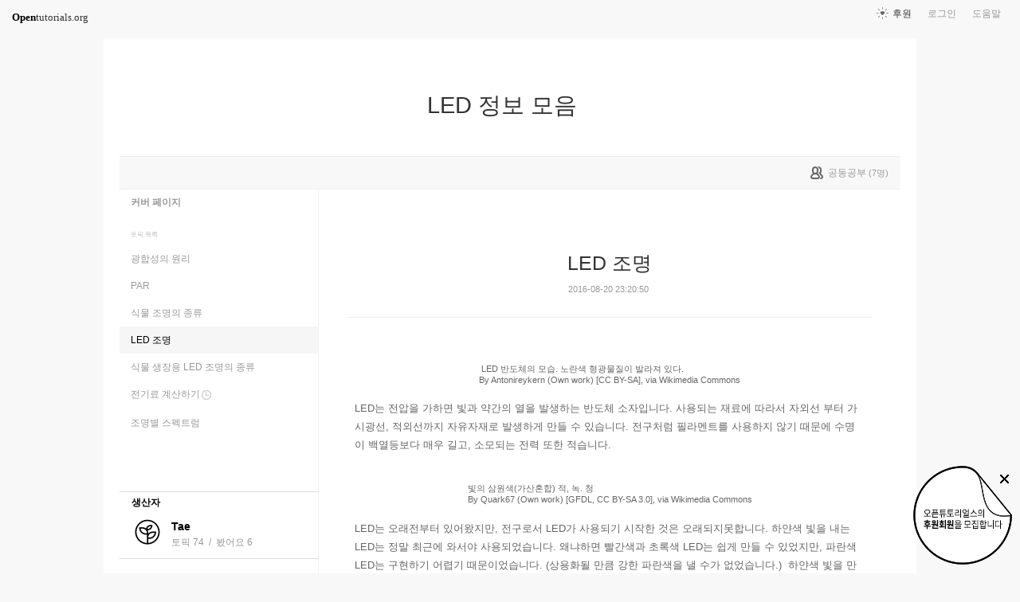

--- FILE ---
content_type: text/html; charset=UTF-8
request_url: https://www.opentutorials.org/module/2377/13427
body_size: 9284
content:
<!DOCTYPE html>
<html>
<head>
	<meta charset="utf-8">
	<meta name="Author" content="OpenTutorials">
	<meta http-equiv="x-ua-compatible" content="IE=EDGE">
	<meta name="viewport" content="width=1280">
	<title>LED 조명 - LED 정보 모음</title>
    <link rel="apple-touch-icon" sizes="57x57" href="/static/img/common/favicon/apple-icon-57x57.png">
    <link rel="apple-touch-icon" sizes="60x60" href="/static/img/common/favicon/apple-icon-60x60.png">
    <link rel="apple-touch-icon" sizes="72x72" href="/static/img/common/favicon/apple-icon-72x72.png">
    <link rel="apple-touch-icon" sizes="76x76" href="/static/img/common/favicon/apple-icon-76x76.png">
    <link rel="apple-touch-icon" sizes="114x114" href="/static/img/common/favicon/apple-icon-114x114.png">
    <link rel="apple-touch-icon" sizes="120x120" href="/static/img/common/favicon/apple-icon-120x120.png">
    <link rel="apple-touch-icon" sizes="144x144" href="/static/img/common/favicon/apple-icon-144x144.png">
    <link rel="apple-touch-icon" sizes="152x152" href="/static/img/common/favicon/apple-icon-152x152.png">
    <link rel="apple-touch-icon" sizes="180x180" href="/static/img/common/favicon/apple-icon-180x180.png">
    <link rel="icon" type="image/png" sizes="192x192"  href="/static/img/common/favicon/android-icon-192x192.png">
    <link rel="icon" type="image/png" sizes="32x32" href="/static/img/common/favicon/favicon-32x32.png">
    <link rel="icon" type="image/png" sizes="96x96" href="/static/img/common/favicon/favicon-96x96.png">
    <link rel="icon" type="image/png" sizes="16x16" href="/static/img/common/favicon/favicon-16x16.png">
    <link rel="manifest" href="/manifest.json">
    <meta name="msapplication-TileColor" content="#ffffff">
    <meta name="msapplication-TileImage" content="/static/img/common/favicon/apple-icon-144x144.png">
    <meta name="theme-color" content="#ffffff">

	<link rel="icon" href="/static/img/common/favicon/favicon-32x32.png" type="image/x-icon">
	<meta property="og:title" content="LED 조명 - LED 정보 모음">
	<meta property="og:type" content="university">
	<meta property="og:url" content="https://opentutorials.org/module/2377/13427">
	<meta property="og:image" content="">
	<meta property="og:site_name" content="LED 정보 모음">
	<meta property="fb:admins" content="1015740740">
	<!--[if lt IE 9]>
	<script>
		document.createElement('header');
		document.createElement('nav');
		document.createElement('section');
		document.createElement('article');
		document.createElement('aside');
		document.createElement('footer');
		document.createElement('hgroup');
	</script>
	<![endif]-->
	<script type="text/javascript">
		var outpath = '/admin/module_topic_edit/2377/13427';
		var path_context = 'module/2377';
		var user_id = false;
		var topic_id = 13427;
		var base_url = "https://opentutorials.org/";
		var file_url = "/static/";
		var user_file_url = "https://s3-ap-northeast-2.amazonaws.com/opentutorials-user-file";
		var hash = window.location.hash == undefined ? '' : window.location.hash.substr(1);
		var cmt_paging_unit = 50;
		var autosave_interval = 1;
		var CKEDITOR_BASEPATH = base_url + 'static/js/common/ckeditor/';
	</script>
<link href="/static/css/common/reset.css?4" rel="stylesheet" type="text/css" media="all" />
<link href="/static/css/common/tipTip.css?4" rel="stylesheet" type="text/css" media="all" />
<link href="/static/css/desktop/common.css?4" rel="stylesheet" type="text/css" media="all" />
<link href="/static/css/desktop/common-v2.css?4" rel="stylesheet" type="text/css" media="all" />
<link href="/static/css/desktop/menus.css?4" rel="stylesheet" type="text/css" media="all" />
<link href="/static/css/desktop/style.css?4" rel="stylesheet" type="text/css" media="all" />
<link href="/static/css/desktop/content.css?4" rel="stylesheet" type="text/css" media="all" />
<link href="/static/css/desktop/everystudy.css?4" rel="stylesheet" type="text/css" media="all" />
<script src="/static/js/common/jquery/jquery-1.8.3.custom.min.js?4"></script>
<script src="/static/js/common/jquery.ui/1.9.2/js/jquery-ui-1.9.2.custom.min.js?4"></script>
<script src="/static/js/common/jquery.browser.min.js?4"></script>
<script src="/static/js/common/jquery.mousewheel.js?4"></script>
<script src="/static/js/common/jquery.tipTip.min.js?4"></script>
<script src="/static/js/common/spin.min.js?4"></script>
<script src="/static/js/common/common.js?4"></script>
<script src="/static/js/common/jquery.mjs.nested-sortable.js?4"></script>
<script src="/static/js/desktop/topic-ordering.js?4"></script>
<script src="/static/js/common/raphael/raphael.js?4"></script>
<script src="/static/js/desktop/everystudy.js?4"></script>
<script src="/static/js/desktop/revision.js?4"></script>
<!-- Google Tag Manager -->
<script>
    (function(w,d,s,l,i){w[l]=w[l]||[];w[l].push({'gtm.start':
            new Date().getTime(),event:'gtm.js'});var f=d.getElementsByTagName(s)[0],
        j=d.createElement(s),dl=l!='dataLayer'?'&l='+l:'';j.async=true;j.src=
        'https://www.googletagmanager.com/gtm.js?id='+i+dl;f.parentNode.insertBefore(j,f);
    })(window,document,'script','dataLayer','GTM-NFXP6Q');
    function ga(){
        // deprecated
    }
</script>
<!-- End Google Tag Manager -->
</head>
<body id="topic_index" class="module view sidebar everystudy logged_out revision">

	<div id="whole_wrapper">
		<div class="head">
			<header>
				<hgroup>
					<p class="title"><a href="https://opentutorials.org/module/2377">LED 정보 모음</a></p>
					<p class="subtitle"><small></small></p>

					<div class="title">
						<a class="icon bg" href="https://opentutorials.org/module/2377" title="">LED 정보 모음<span class="ico ico_public"> </span></a>
					</div>
					<!-- small class="return">&dash; <a href="https://opentutorials.org/module">모듈 목록으로 돌아가기</a></small -->
				</hgroup>

				<ul id="left_nav">
					<li id="to_home"><a class="title" href="https://opentutorials.org/"><span>Open</span>tutorials.org</a></li> 
				</ul>			<nav id="right_nav">
				<ul>

					
					<li><a class="title" href="https://opentutorials.org/module/180">도움말</a></li>
					<li id="login">
						<a class="title" href="https://opentutorials.org/auth?mode=login&amp;returnURL=module/2377/13427">로그인</a>
						<form id="login-static" class="submenu layerbox" autocomplete="off">
							<div class="wrapper table">
								<div class="header">
									<strong>로그인</strong>
									<button class="btn_close">닫기</button>
								</div>
								<div class="body">
									<dl>
										<dt><label for="predialog_email">아이디</label></dt>
										<dd><input type="text" id="predialog_email" class="text" name="email"/></dd>
										<dt><label for="prodialog_password">비밀번호</label></dt>
										<dd><input type="password" id="predialog_password" class="text" name="password"/></dd>
									</dl>

									<p><input type="checkbox" id="rememberme" name="rememberme" value="on"/><label for="rememberme">로그인 유지</label></p>

									<div class="btns">
										<button type="submit" class="btn btn_submit">로그인</button>
									</div>
								</div>
								<div class="footer">
									<a href="https://opentutorials.org/auth?mode=forget&amp;returnURL=https%3A%2F%2Fopentutorials.org%2Fmodule%2F2377%2F13427" target="_blank">비밀번호 찾기</a> |
									<a href="https://opentutorials.org/auth?mode=register&amp;returnURL=https%3A%2F%2Fopentutorials.org%2Fmodule%2F2377%2F13427">회원가입</a>
								</div>
							</div>
						</form>
					</li>
					<li id="donations"><a href="https://opentutorials.org/module/1588/12591">후원</a></li>
					
					
				</ul>
			</nav>
			</header>

</div>		<div id="body">
			<div id="breadcrumb">
				<div class="wrapper">

					<span id="study_count">
						<a id="btn_everystudy" href="#everystudy" mode="module">
							<span class="label">공동공부</span> <small>(<span class="count">7</span>명)</small>
						</a>
					</span>

				</div>
			</div>

			<div id="cols">
				<div class="wrapper">

					<aside>
						<div id="topic_list_index" class="index">
								<div class="module_cover">
									<a href="https://opentutorials.org/module/2377">커버 페이지</a>
								</div>
							<h2>토픽 목록</h2>

							<nav class="sub_nav">
								<ol id="topic_list_tree" class="no_draggable">
									<li id="list_13425" class="depth_0">
										<div class="label"><a href="https://opentutorials.org/module/2377/13425" class="depth_0"><span class="title">광합성의 원리</span></a></div>
																			</li>
									<li id="list_13426" class="depth_0">
										<div class="label"><a href="https://opentutorials.org/module/2377/13426" class="depth_0"><span class="title">PAR</span></a></div>
																			</li>
									<li id="list_14857" class="depth_0">
										<div class="label"><a href="https://opentutorials.org/module/2377/14857" class="depth_0"><span class="title">식물 조명의 종류</span></a></div>
																			</li>
									<li id="list_13427" class="selected depth_0">
										<div class="label"><a href="https://opentutorials.org/module/2377/13427" class="selected depth_0"><span class="title">LED 조명</span></a></div>
																			</li>
									<li id="list_13428" class="depth_0">
										<div class="label"><a href="https://opentutorials.org/module/2377/13428" class="depth_0"><span class="title">식물 생장용 LED 조명의 종류</span></a></div>
																			</li>
									<li id="list_13429" class="ready depth_0">
										<div class="label"><a href="https://opentutorials.org/module/2377/13429" class="ready depth_0"><span class="title">전기료 계산하기</span><span class="ready">준비중</span></a></div>
																			</li>
									<li id="list_14942" class="depth_0">
										<div class="label"><a href="https://opentutorials.org/module/2377/14942" class="depth_0"><span class="title">조명별 스펙트럼</span></a></div>
																			</li>
								</ol>
							</nav>
						</div>

						<div id="author_identity">
							<h3>생산자</h3>

							<ul>
								<li>
									<div class="profile_image">
										<img class="profile_icon" data-id="27328" src="https://s3-ap-northeast-2.amazonaws.com/opentutorials-user-file/avatar/40/27328.png" alt="">
									</div>
									<div class="name"><strong>Tae</strong></div>
									<div class="statistics">토픽 74 &nbsp;/&nbsp; 봤어요 6</div>

								</li>
							</ul>
						</div>
					</aside>
					<div class="entry-area">
						<article class="hentry">

						<hgroup>
							<h1 class="entry-title">LED 조명</h1>
							<div class="props">
								<time datetime="">2016-08-20 23:20:50</time>
							</div>
						</hgroup>

						<div id="content" class="entry-content">
							<div style="text-align:center">
<figure class="caption" style="display:inline-block"><img alt="" height="199" src="https://upload.wikimedia.org/wikipedia/commons/7/72/100W-Hochleistungs_COB-LED.jpg" width="199" />
<figcaption>&nbsp;LED 반도체의 모습. 노란색 형광물질이 발라져 있다.&nbsp;<br />
By Antonireykern (Own work) [CC BY-SA], via Wikimedia Commons</figcaption>
</figure>
</div>

<p>LED는 전압을 가하면 빛과 약간의 열을 발생하는 반도체 소자입니다. 사용되는 재료에 따라서 자외선 부터 가시광선, 적외선까지 자유자재로 발생하게 만들 수 있습니다. 전구처럼 필라멘트를 사용하지 않기 때문에&nbsp;수명이 백열등보다 매우 길고, 소모되는 전력 또한 적습니다. &nbsp;</p>

<div style="text-align:center">
<figure class="caption" style="display:inline-block"><img alt="" height="238" src="https://upload.wikimedia.org/wikipedia/commons/e/e0/Synthese%2B.svg" width="250" />
<figcaption>빛의 삼원색(가산혼합) 적, 녹. 청<br />
By Quark67 (Own work) [GFDL, CC BY-SA 3.0], via Wikimedia Commons</figcaption>
</figure>
</div>

<p>LED는 오래전부터 있어왔지만, 전구로서 LED가 사용되기 시작한 것은 오래되지못합니다. 하얀색 빛을 내는 LED는 정말 최근에 와서야 사용되었습니다. 왜냐하면 빨간색과 초록색 LED는 쉽게 만들 수 있었지만, 파란색 LED는 구현하기 어렵기 때문이었습니다. (상용화될 만큼 강한 파란색을 낼 수가 없었습니다.) &nbsp;하얀색 빛을 만들려면 빛의 삼원색(빨강, 초록, 파랑)이 필요한데, 이중 파란색이 없다면 결국 흰색 빛도 만들지 못합니다.</p>

<div style="text-align:center">
<figure class="caption" style="display:inline-block"><img alt="" height="179" src="https://upload.wikimedia.org/wikipedia/commons/3/3f/Shiju.jpg" width="250" />
<figcaption>나카무라 슈지, 2014년 노벨물리학상 수상, 본인이 개발한 짱짱한 파란색 LED를 비추고 있다<br />
By Ladislav Marku&scaron; (Own work) [CC BY-SA 4.0], via Wikimedia Commons</figcaption>
</figure>
</div>

<p>따라서 파란색 LED에 대한 개발이 이어져 왔는데, 일본의 니치아 화학공업에서 근무하던 <a href="https://ko.wikipedia.org/wiki/%EB%82%98%EC%B9%B4%EB%AC%B4%EB%9D%BC_%EC%8A%88%EC%A7%80">나카무라 슈지</a>가 1993년 처음으로 실용적인 청색 LED를 상용화시키며 본격적인 LED전구의 보급이 이루어지게 됩니다. 나카무라 슈지 등 일본인 3명은 이후 2014년 노벨 물리학상을 수상합니다.&nbsp;</p>

<p>나카무라 슈지가 파란색 LED를 발명하면서 이를 이용해 하얀색 LED도 만들수 있게 되었습니다. 파란색을 내는 반도체 소자에 노란색 형광체를 이용하는 방법이었습니다. (노란색은 적+녹이므로 노란색과 파란색을 더하면 흰색이 만들어집니다.) 이 방법은 하나의 반도체 소자만으로 흰색을 얻을 수 있기 때문에 무척 효율적인 방식이었습니다.</p>

<p>보급 초기 LED 조명은 값이 무척 비쌋지만.... 대량생산 체제가 갖추어지고, 세계의 공장 중국(!)의 가세로 가격은 많이 내려왔습니다. 물론 여전히 형광등이나 백열전구보다는 비싸지만, 절약되는 전기비와 긴 수명을 생각하면 이제는 LED가 더 효율적인 조명시스템이라고 봐도 무방할 정도입니다.</p>

<h2>LED가 식물생장에 미치는 영향</h2>

<div class="movie"><iframe allow="encrypted-media" allowfullscreen="" frameborder="0" gesture="media" height="315" src="https://www.youtube.com/embed/fPOt32WJyRM" width="560"></iframe></div>

<div class="movie"><iframe allow="encrypted-media" allowfullscreen="" frameborder="0" gesture="media" height="315" src="https://www.youtube.com/embed/lwYk4L14vd4" width="560"></iframe></div>

						</div>

						</article>
					<div id="social_group">
						<ul>
							<li id="facebook_like"><div class="fb-like" data-send="true" data-layout="button_count" data-width="450" data-height="20" data-show-faces="false"></div></li>
							<li id="readit">
								<a class="marking" href="#" data-mark-id="0"><span class="action">봤어요</span> (<span class="count">5</span>명)</a>
							</li>
							<li id="topic_navigator">
								<ul>
									<li class="prev"><a href="https://opentutorials.org/module/2377/14857">이전</a></li><li class="next"><a href="https://opentutorials.org/module/2377/13428">다음</a></li>
								</ul>
							</li>
						</ul>
					</div>

					<div id="fb-root"></div>
					<script>
						(function(d, s, id) {
							var js, fjs = d.getElementsByTagName(s)[0];
							if (d.getElementById(id)) return;
							js = d.createElement(s); js.id = id;
							js.src = "//connect.facebook.net/ko_KR/all.js#xfbml=1";
							js.async = true;
							fjs.parentNode.insertBefore(js, fjs);
						}(document, 'script', 'facebook-jssdk'));

						function doMarking() {
							var marker = $('#social_group a.marking');
                            var count = Number(marker.find('span.count').text());
							var markType = marker.hasClass('marked') ? 'unmark' : 'marking';
							ga('send', 'event', 'Participation', 'mark_'+markType, path_context+(topic_id ? '/'+topic_id : '')+', '+document.title , {useBeacon:true});
							$.ajax({
								url: "https://opentutorials.org/module/2377/13427/marking_ajax",
								data: {'type':'saw', 'marktype':markType, 'mark_id':marker.data('mark-id')},
								type: 'post',
								dataType: 'json',
								success: function (response) {
									if (response.result) {
										if (response.data.status == 'unmarked'){
											marker.removeClass('marked');
											marker.find('span.action').html("봤어요");
											marker.find('span.count').text(count-1 < 0 ? 0: count-1);
										} else {
											marker.addClass('marked');
											marker.find('span.action').html("봤어요 취소");
											marker.find('span.count').text(count+1);
										}

										marker.data('mark-id', response.data.id);
									} else {
										if (response.errorCode == 1) {
											var dialog = LoginDialogManager.get();
											dialog.show(true);
										} else {
											xalert(NULL, response.msg, {modal:true});
										}
									}

                                    $('#readit a.marking').click(handleMarking);
								}
							})
						}

						function handleMarking(event) {
                            $('#readit a.marking').unbind();
							event.preventDefault();
							var dialog = LoginDialogManager.get();
							dialog.show(function(response) {
								if (response.result)
									    doMarking();
                                    }
								else
									xalert(NULL, result.msg, {modal:true});
							});

						}

						$('#readit a.marking').click(handleMarking);
					</script>
<div id="comment" data-role="collapsible">
	<h3>댓글</h3>


    <form id="comment_new_form" class="comment_form">
        <input type="hidden" name="course_id" value="0">
        <input type="hidden" name="module_id" value="2377">
        <input type="hidden" name="topic_id" value="13427">

        <div class="form_wrapper">
            <dl class="comment_form_content">
                <dt>댓글 본문</dt>
                <dd>
                    <textarea id="cmt_content_without_login" name="cmt_content" readonly data-login-url="https://opentutorials.org/auth?mode=login&returnURL=https%3A%2F%2Fopentutorials.org%2Fmodule%2F2377%2F13427">댓글을 작성하려면 로그인하셔야 합니다.</textarea>
                </dd>
            </dl>
        </div>
    </form>

<!--	<label id="show_question_only"><input type="checkbox" />질문만 보기</label>-->

	<ol id="comment_list">
		<li id="comment79771" data-id="79771" data-is-question="no">
			<div class="profile_image">
				<img class="profile_icon" data-id="0" src="/static/img/common/40_profile.png" alt="">
			</div>


			<div class="name time">
				<strong>인틴스</strong><a href="#comment79771" name="comment79771"><time datetime="2018-07-30 10:42:46">7년 전</time></a>
			</div>

			<div class="comment_content">
				LED(조명)용 핸드헬드 측정 장치 소개해 드립니다. <br />
초소형 센서를 스마트폰에 연결하여 조명의 밝기, 색상 등등을 현장에서 바로 측정할 수 있는 장치입니다.<br />
자세한 정보는 <a href="https://blog.naver.com......245">https://blog.naver.com......245</a> 사이트에서 확인하실 수 있습니다.<br />
식물생장용 LED조명의 측정(관리)에 유용할 것입니다.<br />
 (주)인틴스 장성진 이사(010-4203-3818) changsc@intins.co.kr			</div>

			<div class="buttons">
				<a class="icon block reply" href="#"><span class="ico ico_reply"></span> 답글</a> <a class="icon block edit" href="#"><span class="ico ico_modify"></span> 수정</a> <a class="icon block delete" href="#"><span class="ico ico_close"></span> 삭제</a>
			</div>
		</li>
	</ol>

	<div id="cmt_more" class="hidden">
		<a href="#"><span>더 보기</span></a>
	</div>
</div>					</div>
					<div style="clear: both"></div>
				
<div class="revision-control layerbox">
	<div class="pin pin_big_right"></div>
	<div class="wrapper table">
		<hgroup class="head">
			버전 관리
			<button class="btn_close"><span>닫기</span></button>
		</hgroup>
		
		<div class="layout scrollbox">
			<table class="select">
				<tbody>
					<tr data-value="0" class="current">
						<td class="updated"><time>2017-12-13 07:42:26</time></td>
						<td class="user">Tae</td>
					</tr>
				</tbody>
			</table>
		</div>

		<div class="selected">
			<table>
				<tbody>
					<tr class="current">
						<th class="name">현재 버전</th>
						<td class="datetime"><time>2017-12-13 07:42:26</time></td>
					</tr>
					<tr class="selected">
						<th class="name">선택 버전</th>
						<td class="datetime"><time id="selected-revision"></time></td>
					</tr>
				</tbody>
			</table>
		</div>
		
		<div class="btns">
			<button class="btn_small restore" disabled>선택한 버전으로 복원</button>
			<input type="checkbox" name="compare" id="compare" checked="checked" disabled/><label for="compare">버전 비교</label>
		</div>
	</div>
</div>
				
					<div id="footer">
						<a href="https://opentutorials.org/home/viewmode_mobile?returnURL=https%3A%2F%2Fopentutorials.org%2Fmodule%2F2377%2F13427">모바일 버전</a>
					</div>

					<div class="clear"></div>
				</div>
			</div>
		</div>
	</div>

	<div id="author_balloon">
		<div class="box">
			<img class="avatar" src="https://opentutorials.org/static/img/common/blank.gif" alt="" style="background-image: none">
		</div>

		<div class="header">
			<strong>graphittie</strong>
			<a href="#">자세히 보기</a>
		</div>

		<div class="body">
			<ul id="statistics">
				<li class="topic"><span class="text"><i></i>토픽</span> <span class="count">0</span></li>
				<li class="module"><span class="text"><i></i>모듈</span> <span class="count">0</span></li>
				<li class="course"><span class="text"><i></i>코스</span> <span class="count">0</span></li>
				<li class="readit"><span class="text"><i></i>봤어요</span> <span class="count">0</span></li>
				<li class="comment"><span class="text"><i></i>댓글</span> <span class="count">0</span></li>
				<li class="hof"><span class="text"><i></i>명예의 전당</span> <span class="count">0</span></li>
			</ul>
		</div>
	</div>

	<div id="holder">

	</div>

<script src="/static/js/desktop/comment.js?4"></script>
<script src="/static/js/desktop/script.js?4"></script>
	<script>
		if (DOMLoader.callbacks.length) {
			for (var i=0, max=DOMLoader.callbacks.length; i<max; i++)
				DOMLoader.callbacks[i]();
		}

	</script>

	<!-- Google Tag Manager (noscript) -->
<noscript><iframe src="https://www.googletagmanager.com/ns.html?id=GTM-NFXP6Q"
                  height="0" width="0" style="display:none;visibility:hidden"></iframe></noscript>
<!-- End Google Tag Manager (noscript) -->
<style type="text/css">
    .bn_area { position: fixed; bottom:135px; right: 10px; display:none;}
        .bn {position: relative;}
        .bn_fund { position: absolute; top:0; right:0;}
        .bn_close {position: absolute; top: 7px; right: 0; z-index: 100;}
</style>
<script>
	/*!
 * JavaScript Cookie v2.1.2
 * https://github.com/js-cookie/js-cookie
 *
 * Copyright 2006, 2015 Klaus Hartl & Fagner Brack
 * Released under the MIT license
 */
;(function (factory) {
	if (typeof define === 'function' && define.amd) {
		define(factory);
	} else if (typeof exports === 'object') {
		module.exports = factory();
	} else {
		var OldCookies = window.Cookies;
		var api = window.Cookies = factory();
		api.noConflict = function () {
			window.Cookies = OldCookies;
			return api;
		};
	}
}(function () {
	function extend () {
		var i = 0;
		var result = {};
		for (; i < arguments.length; i++) {
			var attributes = arguments[ i ];
			for (var key in attributes) {
				result[key] = attributes[key];
			}
		}
		return result;
	}

	function init (converter) {
		function api (key, value, attributes) {
			var result;
			if (typeof document === 'undefined') {
				return;
			}

			// Write

			if (arguments.length > 1) {
				attributes = extend({
					path: '/'
				}, api.defaults, attributes);

				if (typeof attributes.expires === 'number') {
					var expires = new Date();
					expires.setMilliseconds(expires.getMilliseconds() + attributes.expires * 864e+5);
					attributes.expires = expires;
				}

				try {
					result = JSON.stringify(value);
					if (/^[\{\[]/.test(result)) {
						value = result;
					}
				} catch (e) {}

				if (!converter.write) {
					value = encodeURIComponent(String(value))
						.replace(/%(23|24|26|2B|3A|3C|3E|3D|2F|3F|40|5B|5D|5E|60|7B|7D|7C)/g, decodeURIComponent);
				} else {
					value = converter.write(value, key);
				}

				key = encodeURIComponent(String(key));
				key = key.replace(/%(23|24|26|2B|5E|60|7C)/g, decodeURIComponent);
				key = key.replace(/[\(\)]/g, escape);

				return (document.cookie = [
					key, '=', value,
					attributes.expires && '; expires=' + attributes.expires.toUTCString(), // use expires attribute, max-age is not supported by IE
					attributes.path    && '; path=' + attributes.path,
					attributes.domain  && '; domain=' + attributes.domain,
					attributes.secure ? '; secure' : ''
				].join(''));
			}

			// Read

			if (!key) {
				result = {};
			}

			// To prevent the for loop in the first place assign an empty array
			// in case there are no cookies at all. Also prevents odd result when
			// calling "get()"
			var cookies = document.cookie ? document.cookie.split('; ') : [];
			var rdecode = /(%[0-9A-Z]{2})+/g;
			var i = 0;

			for (; i < cookies.length; i++) {
				var parts = cookies[i].split('=');
				var cookie = parts.slice(1).join('=');

				if (cookie.charAt(0) === '"') {
					cookie = cookie.slice(1, -1);
				}

				try {
					var name = parts[0].replace(rdecode, decodeURIComponent);
					cookie = converter.read ?
						converter.read(cookie, name) : converter(cookie, name) ||
						cookie.replace(rdecode, decodeURIComponent);

					if (this.json) {
						try {
							cookie = JSON.parse(cookie);
						} catch (e) {}
					}

					if (key === name) {
						result = cookie;
						break;
					}

					if (!key) {
						result[name] = cookie;
					}
				} catch (e) {}
			}

			return result;
		}

		api.set = api;
		api.get = function (key) {
			return api(key);
		};
		api.getJSON = function () {
			return api.apply({
				json: true
			}, [].slice.call(arguments));
		};
		api.defaults = {};

		api.remove = function (key, attributes) {
			api(key, '', extend(attributes, {
				expires: -1
			}));
		};

		api.withConverter = init;

		return api;
	}

	return init(function () {});
}));
</script>
<div class="bn_area" id="donation_badge">
    <div class="bn">
        <a href="https://opentutorials.org/module/1588/12591" class="bn_fund"><img src="/static/img/common/badge/bn_fund.png" /></a>
        <a href="#close" class="bn_close" onclick="$('#donation_badge').hide();Cookies.set('donation_badge_disable', 'yes', {expires: 10000}); return false;"><img src="/static/img/common/badge/bn_close.png" title="X 버튼을 누르면 더 이상 표시하지 않습니다. 후원 기간 동안 일시적으로 노출하고 있습니다. 가독성을 떨어트린 점 죄송합니다." /></a>
    </div>
</div>
<script>
if(!Cookies.get('donation_badge_disable')){
	$('#donation_badge').show();
}
</script>    <script>
        $(document).ready(function() {
            $('.hentry .movie').append('<input style="position:absolute;margin-left:5px;width:1.5rem;opacity: 0.1;filter: alpha(opacity=10);" class="split" type="image" src="/static/img/desktop/noun_1102024.png" value="split" title="새창으로 열기" onmouseover="this.style.opacity=\'1\'" onmouseleave="this.style.opacity=\'0.1\'">');
            return $(document).on('click', '.split', function() {
                var height, htmlCode, iframeCode, iframeObj, ifrmaeObjCloned, width;
                iframeObj = $(this).parent('.movie').find('iframe');
                width = iframeObj.attr('width');
                height = iframeObj.attr('height');
                iframeCode = $(this).parent('.movie').find('iframe')[0].outerHTML;
                ifrmaeObjCloned = $(iframeCode);
                ifrmaeObjCloned.attr('width', '100%');
                ifrmaeObjCloned.attr('height', '100%');
                if (window.o2moivepop) {
                    window.o2moivepop.close();
                }
                window.o2moivepop = window.open('', 'o2moivepop', "width=" + width + ",height=" + height + "");
                htmlCode = '<!doctype html><html><body style="margin:0;width:100vw;height:100vh">' + ifrmaeObjCloned[0].outerHTML + '</body></html>';
                return o2moivepop.document.write(htmlCode);
            });
        });
    </script>
</body>
</html>
